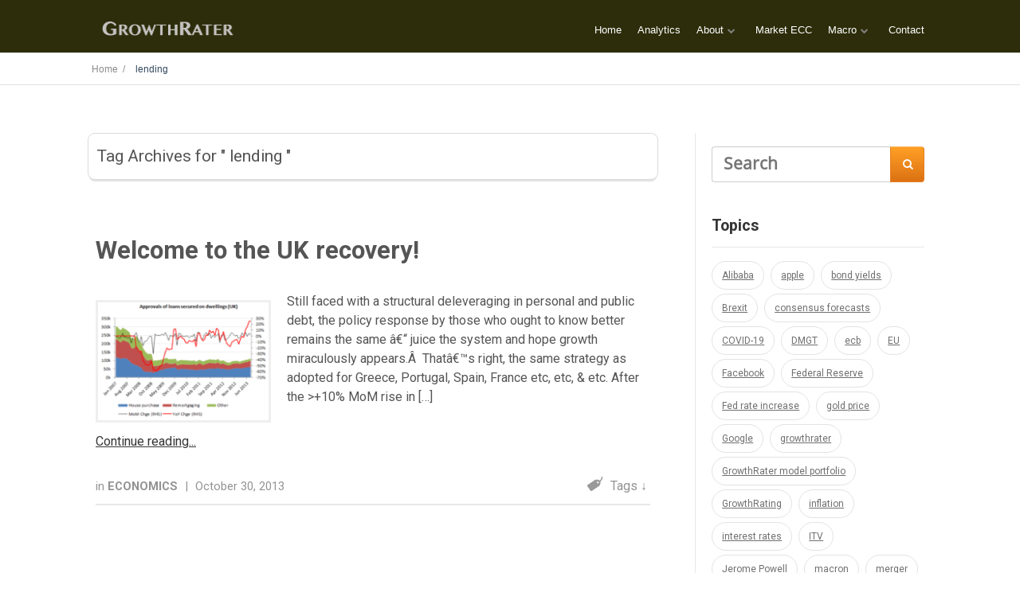

--- FILE ---
content_type: text/html; charset=UTF-8
request_url: https://growthrater.com/tag/lending/
body_size: 12313
content:
<!DOCTYPE html>
<html lang="en-GB">
<head>
		<!--[if lt IE 9]>
	<script src="https://growthrater.com/gr_web_m1/wp-content/themes/ignition/js/html5/dist/html5shiv.js"></script>
	<script src="//css3-mediaqueries-js.googlecode.com/svn/trunk/css3-mediaqueries.js"></script>
	<![endif]-->
	<!--[if IE 8]>
	<link rel="stylesheet" type="text/css" href="https://growthrater.com/gr_web_m1/wp-content/themes/ignition/css/ie8.css"/>
	<![endif]-->
	<!--[if IE 7]>
	<link rel="stylesheet" type="text/css" href="https://growthrater.com/gr_web_m1/wp-content/themes/ignition/css/ie7.css"/>
	<![endif]-->
	<meta name="viewport" content="width=device-width, initial-scale=1.0"/>
	<meta charset="UTF-8">
	
					<script type="text/javascript">
			window.flatStyles = window.flatStyles || ''

			window.lightspeedOptimizeStylesheet = function () {
				const currentStylesheet = document.querySelector( '.tcb-lightspeed-style:not([data-ls-optimized])' )

				if ( currentStylesheet ) {
					try {
						if ( currentStylesheet.sheet && currentStylesheet.sheet.cssRules ) {
							if ( window.flatStyles ) {
								if ( this.optimizing ) {
									setTimeout( window.lightspeedOptimizeStylesheet.bind( this ), 24 )
								} else {
									this.optimizing = true;

									let rulesIndex = 0;

									while ( rulesIndex < currentStylesheet.sheet.cssRules.length ) {
										const rule = currentStylesheet.sheet.cssRules[ rulesIndex ]
										/* remove rules that already exist in the page */
										if ( rule.type === CSSRule.STYLE_RULE && window.flatStyles.includes( `${rule.selectorText}{` ) ) {
											currentStylesheet.sheet.deleteRule( rulesIndex )
										} else {
											rulesIndex ++
										}
									}
									/* optimize, mark it such, move to the next file, append the styles we have until now */
									currentStylesheet.setAttribute( 'data-ls-optimized', '1' )

									window.flatStyles += currentStylesheet.innerHTML

									this.optimizing = false
								}
							} else {
								window.flatStyles = currentStylesheet.innerHTML
								currentStylesheet.setAttribute( 'data-ls-optimized', '1' )
							}
						}
					} catch ( error ) {
						console.warn( error )
					}

					if ( currentStylesheet.parentElement.tagName !== 'HEAD' ) {
						/* always make sure that those styles end up in the head */
						const stylesheetID = currentStylesheet.id;
						/**
						 * make sure that there is only one copy of the css
						 * e.g display CSS
						 */
						if ( ( ! stylesheetID || ( stylesheetID && ! document.querySelector( `head #${stylesheetID}` ) ) ) ) {
							document.head.prepend( currentStylesheet )
						} else {
							currentStylesheet.remove();
						}
					}
				}
			}

			window.lightspeedOptimizeFlat = function ( styleSheetElement ) {
				if ( document.querySelectorAll( 'link[href*="thrive_flat.css"]' ).length > 1 ) {
					/* disable this flat if we already have one */
					styleSheetElement.setAttribute( 'disabled', true )
				} else {
					/* if this is the first one, make sure he's in head */
					if ( styleSheetElement.parentElement.tagName !== 'HEAD' ) {
						document.head.append( styleSheetElement )
					}
				}
			}
		</script>
		<meta name='robots' content='index, follow, max-image-preview:large, max-snippet:-1, max-video-preview:-1' />

	<!-- This site is optimized with the Yoast SEO plugin v26.6 - https://yoast.com/wordpress/plugins/seo/ -->
	<title>lending Archives - GrowthRater</title>
	<link rel="canonical" href="https://growthrater.com/tag/lending/" />
	<meta property="og:locale" content="en_GB" />
	<meta property="og:type" content="article" />
	<meta property="og:title" content="lending Archives - GrowthRater" />
	<meta property="og:url" content="https://growthrater.com/tag/lending/" />
	<meta property="og:site_name" content="GrowthRater" />
	<meta name="twitter:card" content="summary_large_image" />
	<meta name="twitter:site" content="@GrowthRater" />
	<script type="application/ld+json" class="yoast-schema-graph">{"@context":"https://schema.org","@graph":[{"@type":"CollectionPage","@id":"https://growthrater.com/tag/lending/","url":"https://growthrater.com/tag/lending/","name":"lending Archives - GrowthRater","isPartOf":{"@id":"https://growthrater.com/#website"},"primaryImageOfPage":{"@id":"https://growthrater.com/tag/lending/#primaryimage"},"image":{"@id":"https://growthrater.com/tag/lending/#primaryimage"},"thumbnailUrl":"https://growthrater.com/gr_web_m1/wp-content/uploads/UK-property-ln-approvals.png","breadcrumb":{"@id":"https://growthrater.com/tag/lending/#breadcrumb"},"inLanguage":"en-GB"},{"@type":"ImageObject","inLanguage":"en-GB","@id":"https://growthrater.com/tag/lending/#primaryimage","url":"https://growthrater.com/gr_web_m1/wp-content/uploads/UK-property-ln-approvals.png","contentUrl":"https://growthrater.com/gr_web_m1/wp-content/uploads/UK-property-ln-approvals.png","width":480,"height":331},{"@type":"BreadcrumbList","@id":"https://growthrater.com/tag/lending/#breadcrumb","itemListElement":[{"@type":"ListItem","position":1,"name":"Home","item":"https://growthrater.com/"},{"@type":"ListItem","position":2,"name":"lending"}]},{"@type":"WebSite","@id":"https://growthrater.com/#website","url":"https://growthrater.com/","name":"GrowthRater","description":"Predictive growth orientated Investment analysis","potentialAction":[{"@type":"SearchAction","target":{"@type":"EntryPoint","urlTemplate":"https://growthrater.com/?s={search_term_string}"},"query-input":{"@type":"PropertyValueSpecification","valueRequired":true,"valueName":"search_term_string"}}],"inLanguage":"en-GB"}]}</script>
	<!-- / Yoast SEO plugin. -->


<link rel="alternate" type="application/rss+xml" title="GrowthRater &raquo; lending Tag Feed" href="https://growthrater.com/tag/lending/feed/" />
<style id='wp-img-auto-sizes-contain-inline-css' type='text/css'>
img:is([sizes=auto i],[sizes^="auto," i]){contain-intrinsic-size:3000px 1500px}
/*# sourceURL=wp-img-auto-sizes-contain-inline-css */
</style>
<style id='wp-emoji-styles-inline-css' type='text/css'>

	img.wp-smiley, img.emoji {
		display: inline !important;
		border: none !important;
		box-shadow: none !important;
		height: 1em !important;
		width: 1em !important;
		margin: 0 0.07em !important;
		vertical-align: -0.1em !important;
		background: none !important;
		padding: 0 !important;
	}
/*# sourceURL=wp-emoji-styles-inline-css */
</style>
<style id='wp-block-library-inline-css' type='text/css'>
:root{--wp-block-synced-color:#7a00df;--wp-block-synced-color--rgb:122,0,223;--wp-bound-block-color:var(--wp-block-synced-color);--wp-editor-canvas-background:#ddd;--wp-admin-theme-color:#007cba;--wp-admin-theme-color--rgb:0,124,186;--wp-admin-theme-color-darker-10:#006ba1;--wp-admin-theme-color-darker-10--rgb:0,107,160.5;--wp-admin-theme-color-darker-20:#005a87;--wp-admin-theme-color-darker-20--rgb:0,90,135;--wp-admin-border-width-focus:2px}@media (min-resolution:192dpi){:root{--wp-admin-border-width-focus:1.5px}}.wp-element-button{cursor:pointer}:root .has-very-light-gray-background-color{background-color:#eee}:root .has-very-dark-gray-background-color{background-color:#313131}:root .has-very-light-gray-color{color:#eee}:root .has-very-dark-gray-color{color:#313131}:root .has-vivid-green-cyan-to-vivid-cyan-blue-gradient-background{background:linear-gradient(135deg,#00d084,#0693e3)}:root .has-purple-crush-gradient-background{background:linear-gradient(135deg,#34e2e4,#4721fb 50%,#ab1dfe)}:root .has-hazy-dawn-gradient-background{background:linear-gradient(135deg,#faaca8,#dad0ec)}:root .has-subdued-olive-gradient-background{background:linear-gradient(135deg,#fafae1,#67a671)}:root .has-atomic-cream-gradient-background{background:linear-gradient(135deg,#fdd79a,#004a59)}:root .has-nightshade-gradient-background{background:linear-gradient(135deg,#330968,#31cdcf)}:root .has-midnight-gradient-background{background:linear-gradient(135deg,#020381,#2874fc)}:root{--wp--preset--font-size--normal:16px;--wp--preset--font-size--huge:42px}.has-regular-font-size{font-size:1em}.has-larger-font-size{font-size:2.625em}.has-normal-font-size{font-size:var(--wp--preset--font-size--normal)}.has-huge-font-size{font-size:var(--wp--preset--font-size--huge)}.has-text-align-center{text-align:center}.has-text-align-left{text-align:left}.has-text-align-right{text-align:right}.has-fit-text{white-space:nowrap!important}#end-resizable-editor-section{display:none}.aligncenter{clear:both}.items-justified-left{justify-content:flex-start}.items-justified-center{justify-content:center}.items-justified-right{justify-content:flex-end}.items-justified-space-between{justify-content:space-between}.screen-reader-text{border:0;clip-path:inset(50%);height:1px;margin:-1px;overflow:hidden;padding:0;position:absolute;width:1px;word-wrap:normal!important}.screen-reader-text:focus{background-color:#ddd;clip-path:none;color:#444;display:block;font-size:1em;height:auto;left:5px;line-height:normal;padding:15px 23px 14px;text-decoration:none;top:5px;width:auto;z-index:100000}html :where(.has-border-color){border-style:solid}html :where([style*=border-top-color]){border-top-style:solid}html :where([style*=border-right-color]){border-right-style:solid}html :where([style*=border-bottom-color]){border-bottom-style:solid}html :where([style*=border-left-color]){border-left-style:solid}html :where([style*=border-width]){border-style:solid}html :where([style*=border-top-width]){border-top-style:solid}html :where([style*=border-right-width]){border-right-style:solid}html :where([style*=border-bottom-width]){border-bottom-style:solid}html :where([style*=border-left-width]){border-left-style:solid}html :where(img[class*=wp-image-]){height:auto;max-width:100%}:where(figure){margin:0 0 1em}html :where(.is-position-sticky){--wp-admin--admin-bar--position-offset:var(--wp-admin--admin-bar--height,0px)}@media screen and (max-width:600px){html :where(.is-position-sticky){--wp-admin--admin-bar--position-offset:0px}}

/*# sourceURL=wp-block-library-inline-css */
</style><style id='global-styles-inline-css' type='text/css'>
:root{--wp--preset--aspect-ratio--square: 1;--wp--preset--aspect-ratio--4-3: 4/3;--wp--preset--aspect-ratio--3-4: 3/4;--wp--preset--aspect-ratio--3-2: 3/2;--wp--preset--aspect-ratio--2-3: 2/3;--wp--preset--aspect-ratio--16-9: 16/9;--wp--preset--aspect-ratio--9-16: 9/16;--wp--preset--color--black: #000000;--wp--preset--color--cyan-bluish-gray: #abb8c3;--wp--preset--color--white: #ffffff;--wp--preset--color--pale-pink: #f78da7;--wp--preset--color--vivid-red: #cf2e2e;--wp--preset--color--luminous-vivid-orange: #ff6900;--wp--preset--color--luminous-vivid-amber: #fcb900;--wp--preset--color--light-green-cyan: #7bdcb5;--wp--preset--color--vivid-green-cyan: #00d084;--wp--preset--color--pale-cyan-blue: #8ed1fc;--wp--preset--color--vivid-cyan-blue: #0693e3;--wp--preset--color--vivid-purple: #9b51e0;--wp--preset--gradient--vivid-cyan-blue-to-vivid-purple: linear-gradient(135deg,rgb(6,147,227) 0%,rgb(155,81,224) 100%);--wp--preset--gradient--light-green-cyan-to-vivid-green-cyan: linear-gradient(135deg,rgb(122,220,180) 0%,rgb(0,208,130) 100%);--wp--preset--gradient--luminous-vivid-amber-to-luminous-vivid-orange: linear-gradient(135deg,rgb(252,185,0) 0%,rgb(255,105,0) 100%);--wp--preset--gradient--luminous-vivid-orange-to-vivid-red: linear-gradient(135deg,rgb(255,105,0) 0%,rgb(207,46,46) 100%);--wp--preset--gradient--very-light-gray-to-cyan-bluish-gray: linear-gradient(135deg,rgb(238,238,238) 0%,rgb(169,184,195) 100%);--wp--preset--gradient--cool-to-warm-spectrum: linear-gradient(135deg,rgb(74,234,220) 0%,rgb(151,120,209) 20%,rgb(207,42,186) 40%,rgb(238,44,130) 60%,rgb(251,105,98) 80%,rgb(254,248,76) 100%);--wp--preset--gradient--blush-light-purple: linear-gradient(135deg,rgb(255,206,236) 0%,rgb(152,150,240) 100%);--wp--preset--gradient--blush-bordeaux: linear-gradient(135deg,rgb(254,205,165) 0%,rgb(254,45,45) 50%,rgb(107,0,62) 100%);--wp--preset--gradient--luminous-dusk: linear-gradient(135deg,rgb(255,203,112) 0%,rgb(199,81,192) 50%,rgb(65,88,208) 100%);--wp--preset--gradient--pale-ocean: linear-gradient(135deg,rgb(255,245,203) 0%,rgb(182,227,212) 50%,rgb(51,167,181) 100%);--wp--preset--gradient--electric-grass: linear-gradient(135deg,rgb(202,248,128) 0%,rgb(113,206,126) 100%);--wp--preset--gradient--midnight: linear-gradient(135deg,rgb(2,3,129) 0%,rgb(40,116,252) 100%);--wp--preset--font-size--small: 13px;--wp--preset--font-size--medium: 20px;--wp--preset--font-size--large: 36px;--wp--preset--font-size--x-large: 42px;--wp--preset--spacing--20: 0.44rem;--wp--preset--spacing--30: 0.67rem;--wp--preset--spacing--40: 1rem;--wp--preset--spacing--50: 1.5rem;--wp--preset--spacing--60: 2.25rem;--wp--preset--spacing--70: 3.38rem;--wp--preset--spacing--80: 5.06rem;--wp--preset--shadow--natural: 6px 6px 9px rgba(0, 0, 0, 0.2);--wp--preset--shadow--deep: 12px 12px 50px rgba(0, 0, 0, 0.4);--wp--preset--shadow--sharp: 6px 6px 0px rgba(0, 0, 0, 0.2);--wp--preset--shadow--outlined: 6px 6px 0px -3px rgb(255, 255, 255), 6px 6px rgb(0, 0, 0);--wp--preset--shadow--crisp: 6px 6px 0px rgb(0, 0, 0);}:where(.is-layout-flex){gap: 0.5em;}:where(.is-layout-grid){gap: 0.5em;}body .is-layout-flex{display: flex;}.is-layout-flex{flex-wrap: wrap;align-items: center;}.is-layout-flex > :is(*, div){margin: 0;}body .is-layout-grid{display: grid;}.is-layout-grid > :is(*, div){margin: 0;}:where(.wp-block-columns.is-layout-flex){gap: 2em;}:where(.wp-block-columns.is-layout-grid){gap: 2em;}:where(.wp-block-post-template.is-layout-flex){gap: 1.25em;}:where(.wp-block-post-template.is-layout-grid){gap: 1.25em;}.has-black-color{color: var(--wp--preset--color--black) !important;}.has-cyan-bluish-gray-color{color: var(--wp--preset--color--cyan-bluish-gray) !important;}.has-white-color{color: var(--wp--preset--color--white) !important;}.has-pale-pink-color{color: var(--wp--preset--color--pale-pink) !important;}.has-vivid-red-color{color: var(--wp--preset--color--vivid-red) !important;}.has-luminous-vivid-orange-color{color: var(--wp--preset--color--luminous-vivid-orange) !important;}.has-luminous-vivid-amber-color{color: var(--wp--preset--color--luminous-vivid-amber) !important;}.has-light-green-cyan-color{color: var(--wp--preset--color--light-green-cyan) !important;}.has-vivid-green-cyan-color{color: var(--wp--preset--color--vivid-green-cyan) !important;}.has-pale-cyan-blue-color{color: var(--wp--preset--color--pale-cyan-blue) !important;}.has-vivid-cyan-blue-color{color: var(--wp--preset--color--vivid-cyan-blue) !important;}.has-vivid-purple-color{color: var(--wp--preset--color--vivid-purple) !important;}.has-black-background-color{background-color: var(--wp--preset--color--black) !important;}.has-cyan-bluish-gray-background-color{background-color: var(--wp--preset--color--cyan-bluish-gray) !important;}.has-white-background-color{background-color: var(--wp--preset--color--white) !important;}.has-pale-pink-background-color{background-color: var(--wp--preset--color--pale-pink) !important;}.has-vivid-red-background-color{background-color: var(--wp--preset--color--vivid-red) !important;}.has-luminous-vivid-orange-background-color{background-color: var(--wp--preset--color--luminous-vivid-orange) !important;}.has-luminous-vivid-amber-background-color{background-color: var(--wp--preset--color--luminous-vivid-amber) !important;}.has-light-green-cyan-background-color{background-color: var(--wp--preset--color--light-green-cyan) !important;}.has-vivid-green-cyan-background-color{background-color: var(--wp--preset--color--vivid-green-cyan) !important;}.has-pale-cyan-blue-background-color{background-color: var(--wp--preset--color--pale-cyan-blue) !important;}.has-vivid-cyan-blue-background-color{background-color: var(--wp--preset--color--vivid-cyan-blue) !important;}.has-vivid-purple-background-color{background-color: var(--wp--preset--color--vivid-purple) !important;}.has-black-border-color{border-color: var(--wp--preset--color--black) !important;}.has-cyan-bluish-gray-border-color{border-color: var(--wp--preset--color--cyan-bluish-gray) !important;}.has-white-border-color{border-color: var(--wp--preset--color--white) !important;}.has-pale-pink-border-color{border-color: var(--wp--preset--color--pale-pink) !important;}.has-vivid-red-border-color{border-color: var(--wp--preset--color--vivid-red) !important;}.has-luminous-vivid-orange-border-color{border-color: var(--wp--preset--color--luminous-vivid-orange) !important;}.has-luminous-vivid-amber-border-color{border-color: var(--wp--preset--color--luminous-vivid-amber) !important;}.has-light-green-cyan-border-color{border-color: var(--wp--preset--color--light-green-cyan) !important;}.has-vivid-green-cyan-border-color{border-color: var(--wp--preset--color--vivid-green-cyan) !important;}.has-pale-cyan-blue-border-color{border-color: var(--wp--preset--color--pale-cyan-blue) !important;}.has-vivid-cyan-blue-border-color{border-color: var(--wp--preset--color--vivid-cyan-blue) !important;}.has-vivid-purple-border-color{border-color: var(--wp--preset--color--vivid-purple) !important;}.has-vivid-cyan-blue-to-vivid-purple-gradient-background{background: var(--wp--preset--gradient--vivid-cyan-blue-to-vivid-purple) !important;}.has-light-green-cyan-to-vivid-green-cyan-gradient-background{background: var(--wp--preset--gradient--light-green-cyan-to-vivid-green-cyan) !important;}.has-luminous-vivid-amber-to-luminous-vivid-orange-gradient-background{background: var(--wp--preset--gradient--luminous-vivid-amber-to-luminous-vivid-orange) !important;}.has-luminous-vivid-orange-to-vivid-red-gradient-background{background: var(--wp--preset--gradient--luminous-vivid-orange-to-vivid-red) !important;}.has-very-light-gray-to-cyan-bluish-gray-gradient-background{background: var(--wp--preset--gradient--very-light-gray-to-cyan-bluish-gray) !important;}.has-cool-to-warm-spectrum-gradient-background{background: var(--wp--preset--gradient--cool-to-warm-spectrum) !important;}.has-blush-light-purple-gradient-background{background: var(--wp--preset--gradient--blush-light-purple) !important;}.has-blush-bordeaux-gradient-background{background: var(--wp--preset--gradient--blush-bordeaux) !important;}.has-luminous-dusk-gradient-background{background: var(--wp--preset--gradient--luminous-dusk) !important;}.has-pale-ocean-gradient-background{background: var(--wp--preset--gradient--pale-ocean) !important;}.has-electric-grass-gradient-background{background: var(--wp--preset--gradient--electric-grass) !important;}.has-midnight-gradient-background{background: var(--wp--preset--gradient--midnight) !important;}.has-small-font-size{font-size: var(--wp--preset--font-size--small) !important;}.has-medium-font-size{font-size: var(--wp--preset--font-size--medium) !important;}.has-large-font-size{font-size: var(--wp--preset--font-size--large) !important;}.has-x-large-font-size{font-size: var(--wp--preset--font-size--x-large) !important;}
/*# sourceURL=global-styles-inline-css */
</style>

<style id='classic-theme-styles-inline-css' type='text/css'>
/*! This file is auto-generated */
.wp-block-button__link{color:#fff;background-color:#32373c;border-radius:9999px;box-shadow:none;text-decoration:none;padding:calc(.667em + 2px) calc(1.333em + 2px);font-size:1.125em}.wp-block-file__button{background:#32373c;color:#fff;text-decoration:none}
/*# sourceURL=/wp-includes/css/classic-themes.min.css */
</style>
<link rel='stylesheet' id='ignition-style-css' href='https://growthrater.com/gr_web_m1/wp-content/themes/ignition/style.css?ver=6.9' type='text/css' media='all' />
<link rel='stylesheet' id='thrive-reset-css' href='https://growthrater.com/gr_web_m1/wp-content/themes/ignition/css/reset.css' type='text/css' media='all' />
<link rel='stylesheet' id='thrive-main-style-css' href='https://growthrater.com/gr_web_m1/wp-content/themes/ignition/css/main_dark.css?ver=2014123' type='text/css' media='all' />
<script type="text/javascript" src="https://growthrater.com/gr_web_m1/wp-includes/js/jquery/jquery.min.js" id="jquery-core-js"></script>
<script type="text/javascript" src="https://growthrater.com/gr_web_m1/wp-includes/js/jquery/jquery-migrate.min.js" id="jquery-migrate-js"></script>
<link rel="https://api.w.org/" href="https://growthrater.com/wp-json/" /><link rel="alternate" title="JSON" type="application/json" href="https://growthrater.com/wp-json/wp/v2/tags/54" /><link rel="EditURI" type="application/rsd+xml" title="RSD" href="https://growthrater.com/gr_web_m1/xmlrpc.php?rsd" />
<meta name="generator" content="WordPress 6.9" />
<style type="text/css" id="tve_global_variables">:root{--tcb-color-0:rgb(69, 85, 180);--tcb-color-0-h:231;--tcb-color-0-s:44%;--tcb-color-0-l:48%;--tcb-color-0-a:1;--tcb-background-author-image:url(https://secure.gravatar.com/avatar/1c5c768899b68bd329348172658d749405795f8d26b581b24bf9b66f89042024?s=256&d=mm&r=g);--tcb-background-user-image:url();--tcb-background-featured-image-thumbnail:url(https://growthrater.com/gr_web_m1/wp-content/uploads/UK-property-ln-approvals.png);}</style><link href='//fonts.googleapis.com/css?family=Roboto:500,500italic,700' rel='stylesheet' type='text/css'><link href='//fonts.googleapis.com/css?family=Roboto:400,400italic,500italic,500' rel='stylesheet' type='text/css'>		<style type="text/css">body { background:#; }.cnt article h1.entry-title a { color:#555555; }.cnt article h2.entry-title a { color:#555555; }.bSe h1 { color:#555555; }.bSe h2 { color:#555555; }.bSe h3 { color:#555555; }.bSe h4 { color:#555555; }.bSe h5 { color:#555555; }.bSe h6 { color:#555555; }.cnt article p { color:#555555; }.cnt .bSe article { color:#555555; }.cnt article h1 a, .tve-woocommerce .bSe .awr .entry-title, .tve-woocommerce .bSe .awr .page-title{font-family:Roboto,sans-serif;}.bSe h1{font-family:Roboto,sans-serif;}.bSe h2,.tve-woocommerce .bSe h2{font-family:Roboto,sans-serif;}.bSe h3,.tve-woocommerce .bSe h3{font-family:Roboto,sans-serif;}.bSe h4{font-family:Roboto,sans-serif;}.bSe h5{font-family:Roboto,sans-serif;}.bSe h6{font-family:Roboto,sans-serif;}.cnt article h1 { font-weight:Normal; }.bSe h1 { font-weight:Normal; }.bSe h1 a { font-weight:Normal; }.bSe h2 { font-weight:Normal; }.bSe h3 { font-weight:Normal; }.bSe h4 { font-weight:Normal; }.bSe h5 { font-weight:Normal; }.bSe h5 { font-weight:Normal; }.cnt, .bp-t, .tve-woocommerce .product p, .tve-woocommerce .products p{font-family:Roboto,sans-serif;font-weight:400;}article strong {font-weight: bold;}.bSe h1, .bSe .entry-title { font-size:31px; }.cnt { font-size:16px; }.out { font-size:16px; }.thrivecb { font-size:16px; }.aut p { font-size:16px; }.cnt p { line-height:1.5em; }.lhgh { line-height:1.5em; }.dhgh { line-height:1.5em; }.dhgh { font-size:16px; }.lhgh { font-size:16px; }.thrivecb { line-height:1.5em; }.cnt .cmt, .cnt .acm { background-color:#34495e; }.trg { border-color:#34495e transparent transparent; }.str { border-color: transparent #34495e transparent transparent; }.brd ul li { color:#34495e; }.bSe a { color:#34495e; }.bSe .faq h4{font-family:Roboto,sans-serif;font-weight:400;}article strong {font-weight: bold;}header ul.menu > li > a { color:#ffffff; }header .phone .apnr, header .phone .apnr:before, header .phone .fphr { color:#ffffff; }header ul.menu > li > a:hover { color:#81d742; }header .phone:hover .apnr, header .phone:hover .apnr:before, header .phone:hover .fphr { color:#81d742; }header nav > ul > li.current_page_item > a:hover { color:#81d742; }header nav > ul > li.current_menu_item > a:hover { color:#81d742; }header nav > ul > li.current_menu_item > a:hover { color:#81d742; }header nav > ul > li > a:active { color:#81d742; }header #logo > a > img { max-width:200px; }header ul.menu > li.h-cta > a { color:#FFFFFF!important; }header ul.menu > li.h-cta >a  { background:#5b5b5b; }header ul.menu > li.h-cta > a { border-color:#5b5b5b; }header ul.menu > li.h-cta > a:hover { color:#FFFFFF!important; }header ul.menu > li.h-cta > a:hover { background:#7c7c7c; }.product.woocommerce.add_to_cart_inline a.button.product_type_simple.ajax_add_to_cart { background-color:#FFFFFF; }.product.woocommerce.add_to_cart_inline a.button.product_type_simple.ajax_add_to_cart { border-color:#34495e; }.product.woocommerce.add_to_cart_inline a.button.product_type_simple.ajax_add_to_cart { color:#34495e; }.product.woocommerce.add_to_cart_inline a.button.product_type_simple.ajax_add_to_cart:hover { background-color:#34495e; }.woocommerce p.return-to-shop a.button.wc-backward { border-color:#34495e; }.woocommerce p.return-to-shop a.button.wc-backward { color:#34495e; }.woocommerce p.return-to-shop a.button.wc-backward:hover { background:#34495e; }.woocommerce p.return-to-shop a.button.wc-backward:hover { color:#FFFFFF; }</style>
		                    <!-- Matomo -->
<script type="text/javascript">
  var _paq = window._paq || [];
  /* tracker methods like "setCustomDimension" should be called before "trackPageView" */
  _paq.push(["setDocumentTitle", document.domain + "/" + document.title]);
  _paq.push(["setCookieDomain", "*.growthrater.com"]);
  _paq.push(["setDomains", ["*.growthrater.com","*.growthrater.com","*.www.growthrater.com"]]);
  _paq.push(['trackPageView']);
  _paq.push(['enableLinkTracking']);
  (function() {
    var u="//app.growthrater.com/piwik/";
    _paq.push(['setTrackerUrl', u+'matomo.php']);
    _paq.push(['setSiteId', '6']);
    var d=document, g=d.createElement('script'), s=d.getElementsByTagName('script')[0];
    g.type='text/javascript'; g.async=true; g.defer=true; g.src=u+'matomo.js'; s.parentNode.insertBefore(g,s);
  })();
</script>
<noscript><p><img src="//app.growthrater.com/piwik/matomo.php?idsite=6&rec=1" style="border:0;" alt="" /></p></noscript>
<!-- End Matomo Code -->                <style type="text/css" id="thrive-default-styles"></style>			</head>
<body class="archive tag tag-lending tag-54 wp-theme-ignition">

<div class="flex-cnt">
	<div id="floating_menu"  data-float='float-scroll'>
				<header class="hbc" style="background-image:none; background-color:#2d2d0b">
						<div class="wrp side_logo clearfix has_phone" id="head_wrp">
				<div class="h-i">
																	<div id="logo"
							     class="left">
								<a class="lg" href="https://growthrater.com/">
									<img src="http://growthrater.com/gr_web_m1/wp-content/uploads/growthrater_logo-plain-light-1.png"
									     alt="GrowthRater"/>
								</a>
							</div>
																						<div class="hmn">
							<div class="awe rmn right">&#xf0c9;</div>
							<div class="clear"></div>
						</div>
						<div class="mhl" id="nav_right">
																													<!-- Cart Dropdown -->
								<nav class="right"><ul id="menu-main" class="menu"><li  id="menu-item-5691" class="menu-item menu-item-type-custom menu-item-object-custom menu-item-home"><a  href="https://growthrater.com/">Home</a></li>
<li  id="menu-item-4401" class="menu-item menu-item-type-custom menu-item-object-custom"><a  target="_blank" href="https://a.growthrater.com">Analytics</a></li>
<li  id="menu-item-7192" class="menu-item menu-item-type-post_type menu-item-object-page menu-item-has-children"><a  href="https://growthrater.com/about/">About</a><ul class="sub-menu">	<li  id="menu-item-7276" class="menu-item menu-item-type-post_type menu-item-object-page"><a  href="https://growthrater.com/methodology/" class=" colch ">Methodology</a></li>
	<li  id="menu-item-7088" class="menu-item menu-item-type-post_type menu-item-object-page"><a  href="https://growthrater.com/volatility/" class=" colch ">Volatility</a></li>
	<li  id="menu-item-6818" class="menu-item menu-item-type-post_type menu-item-object-page"><a  href="https://growthrater.com/home-page/" class=" colch ">Coverage</a></li>
	<li  id="menu-item-15971" class="menu-item menu-item-type-post_type menu-item-object-page"><a  href="https://growthrater.com/relative-value-and-volatility/" class=" colch ">Relative Value and Volatility</a></li>
</ul></li>
<li  id="menu-item-7242" class="menu-item menu-item-type-post_type menu-item-object-page"><a  href="https://growthrater.com/market-ecc/">Market ECC</a></li>
<li  id="menu-item-7389" class="menu-item menu-item-type-post_type menu-item-object-page menu-item-has-children"><a  href="https://growthrater.com/macro/">Macro</a><ul class="sub-menu">	<li  id="menu-item-7411" class="menu-item menu-item-type-post_type menu-item-object-page"><a  href="https://growthrater.com/the-marginal-buyer/" class=" colch ">The Marginal Buyer</a></li>
	<li  id="menu-item-7248" class="menu-item menu-item-type-post_type menu-item-object-page"><a  href="https://growthrater.com/bonds/" class=" colch ">Bonds</a></li>
	<li  id="menu-item-7444" class="menu-item menu-item-type-post_type menu-item-object-page"><a  href="https://growthrater.com/market-growth/" class=" colch ">Market Growth</a></li>
	<li  id="menu-item-7663" class="menu-item menu-item-type-post_type menu-item-object-page"><a  href="https://growthrater.com/grasping-straws-the-per/" class=" colch ">Grasping straws – the PER</a></li>
</ul></li>
<li  id="menu-item-7349" class="menu-item menu-item-type-post_type menu-item-object-page"><a  href="https://growthrater.com/contact/">Contact</a></li>
</ul></nav>														<div class="clear"></div>
						</div>
												<div class="clear"></div>
														</div>
			</div>
		</header>
			</div>
	
				<section class="brd">
		<div class="wrp bwr">
							<ul>
					<li class="home" itemprop="itemListElement" itemtype="https://schema.org/ListItem" itemscope><a href="https://growthrater.com" itemprop="item"><span itemprop="name">Home &nbsp;/&nbsp; </span></a><meta content="1" itemprop="position"></meta></li><li itemprop="itemListElement" itemtype="https://schema.org/ListItem" itemscope><span itemprop="name">lending</span><meta content="2" itemprop="position"></meta></li>				</ul>
			
		</div>
	</section>
			<div class="bspr"></div>
<div class="wrp cnt">
		<div class="bSeCont">
		<section class="bSe left">
			<article>
				<div class="scn awr aut">
					<h5> Tag Archives for " lending " </h5>
					<h6>
											</h6>
				</div>
			</article>
			<div class="bspr"></div>
																	
<article >
	<div class="awr">

		<h2 class="entry-title"><a href="https://growthrater.com/welcome-to-the-uk-recovery/">Welcome to the UK recovery!</a></h2>

					<a class="psb" href="https://growthrater.com/welcome-to-the-uk-recovery/">
				<img src="https://growthrater.com/gr_web_m1/wp-content/uploads/UK-property-ln-approvals-220x152.png" alt=""
				     title="UK property ln approvals"
				     class="alignleft afim"/>
			</a>
		

					<p>
				<p>Still faced with a structural deleveraging in personal and public debt, the policy response by those who ought to know better remains the same â€“ juice the system and hope growth miraculously appears.Â  Thatâ€™s right, the same strategy as adopted for Greece, Portugal, Spain, France etc, etc, &amp; etc. After the &gt;+10% MoM rise in [&hellip;]</p>
			</p>
										<a href='https://growthrater.com/welcome-to-the-uk-recovery/' class='rmt'>Continue reading</a>
					
		<div class="clear"></div>

					<footer>
				<ul class="meta left">
					<li>
																											in																<span>
                                        <a href="https://growthrater.com/category/economics/">
	                                        Economics                                        </a>
									                                    </span>
																				
											</li>
																		<li class="sep">|</li>
												<li>
															October 30, 2013													</li>
														</ul>
															<div class="tgs right">
							<span class="icn icn-1"></span>

							<div class="showTags">
								<span>Tags&nbsp;&darr;&nbsp;</span>

								<p class="tagsList" style="display: none">
																			<a href="https://growthrater.com/tag/bank-of-england/">Bank of England</a>
																			<a href="https://growthrater.com/tag/lending/">lending</a>
																			<a href="https://growthrater.com/tag/property/">property</a>
																			<a href="https://growthrater.com/tag/recovery/">Recovery</a>
																			<a href="https://growthrater.com/tag/uk-credit-binge/">UK credit binge</a>
																	</p>
							</div>
							<div class="clear"></div>
						</div>
													<div class="clear"></div>
			</footer>
					</div>
</article>
<div class="spr"></div>																	</section>
	</div>
			
	<div class="sAsCont">
		<aside class="sAs right">
							<section id="search-5"><div class="scn"><form action="https://growthrater.com/" method="get" class="srh">
	<div>
		<input type="text" placeholder="Search" class="search-field" name="s"/>
		<button type="submit" class="search-button sBn"></button>
		<div class="clear"></div>
	</div>
</form>
</div></section><section id="tag_cloud-4"><div class="scn"><p class="ttl">Topics</p><div class="tagcloud"><a href="https://growthrater.com/tag/alibaba/" class="tag-cloud-link tag-link-91 tag-link-position-1" style="font-size: 8pt;" aria-label="Alibaba (6 items)">Alibaba</a>
<a href="https://growthrater.com/tag/apple/" class="tag-cloud-link tag-link-242 tag-link-position-2" style="font-size: 8pt;" aria-label="apple (6 items)">apple</a>
<a href="https://growthrater.com/tag/bond-yields/" class="tag-cloud-link tag-link-477 tag-link-position-3" style="font-size: 8pt;" aria-label="bond yields (6 items)">bond yields</a>
<a href="https://growthrater.com/tag/brexit/" class="tag-cloud-link tag-link-400 tag-link-position-4" style="font-size: 17.916666666667pt;" aria-label="Brexit (22 items)">Brexit</a>
<a href="https://growthrater.com/tag/consensus-forecasts/" class="tag-cloud-link tag-link-308 tag-link-position-5" style="font-size: 8pt;" aria-label="consensus forecasts (6 items)">consensus forecasts</a>
<a href="https://growthrater.com/tag/covid-19/" class="tag-cloud-link tag-link-1142 tag-link-position-6" style="font-size: 11.694444444444pt;" aria-label="COVID-19 (10 items)">COVID-19</a>
<a href="https://growthrater.com/tag/dmgt/" class="tag-cloud-link tag-link-21 tag-link-position-7" style="font-size: 8.9722222222222pt;" aria-label="DMGT (7 items)">DMGT</a>
<a href="https://growthrater.com/tag/ecb/" class="tag-cloud-link tag-link-113 tag-link-position-8" style="font-size: 18.694444444444pt;" aria-label="ecb (24 items)">ecb</a>
<a href="https://growthrater.com/tag/eu/" class="tag-cloud-link tag-link-167 tag-link-position-9" style="font-size: 10.916666666667pt;" aria-label="EU (9 items)">EU</a>
<a href="https://growthrater.com/tag/facebook/" class="tag-cloud-link tag-link-68 tag-link-position-10" style="font-size: 9.9444444444444pt;" aria-label="Facebook (8 items)">Facebook</a>
<a href="https://growthrater.com/tag/federal-reserve/" class="tag-cloud-link tag-link-265 tag-link-position-11" style="font-size: 20.833333333333pt;" aria-label="Federal Reserve (31 items)">Federal Reserve</a>
<a href="https://growthrater.com/tag/fed-rate-increase/" class="tag-cloud-link tag-link-271 tag-link-position-12" style="font-size: 8pt;" aria-label="Fed rate increase (6 items)">Fed rate increase</a>
<a href="https://growthrater.com/tag/gold-price/" class="tag-cloud-link tag-link-565 tag-link-position-13" style="font-size: 10.916666666667pt;" aria-label="gold price (9 items)">gold price</a>
<a href="https://growthrater.com/tag/google/" class="tag-cloud-link tag-link-183 tag-link-position-14" style="font-size: 8pt;" aria-label="Google (6 items)">Google</a>
<a href="https://growthrater.com/tag/growthrater/" class="tag-cloud-link tag-link-182 tag-link-position-15" style="font-size: 22pt;" aria-label="growthrater (36 items)">growthrater</a>
<a href="https://growthrater.com/tag/growthrater-model-portfolio/" class="tag-cloud-link tag-link-323 tag-link-position-16" style="font-size: 9.9444444444444pt;" aria-label="GrowthRater model portfolio (8 items)">GrowthRater model portfolio</a>
<a href="https://growthrater.com/tag/growthrating/" class="tag-cloud-link tag-link-354 tag-link-position-17" style="font-size: 8.9722222222222pt;" aria-label="GrowthRating (7 items)">GrowthRating</a>
<a href="https://growthrater.com/tag/inflation/" class="tag-cloud-link tag-link-239 tag-link-position-18" style="font-size: 10.916666666667pt;" aria-label="inflation (9 items)">inflation</a>
<a href="https://growthrater.com/tag/interest-rates/" class="tag-cloud-link tag-link-212 tag-link-position-19" style="font-size: 20.444444444444pt;" aria-label="interest rates (30 items)">interest rates</a>
<a href="https://growthrater.com/tag/itv/" class="tag-cloud-link tag-link-27 tag-link-position-20" style="font-size: 10.916666666667pt;" aria-label="ITV (9 items)">ITV</a>
<a href="https://growthrater.com/tag/jerome-powell/" class="tag-cloud-link tag-link-1255 tag-link-position-21" style="font-size: 8.9722222222222pt;" aria-label="Jerome Powell (7 items)">Jerome Powell</a>
<a href="https://growthrater.com/tag/macron/" class="tag-cloud-link tag-link-676 tag-link-position-22" style="font-size: 8.9722222222222pt;" aria-label="macron (7 items)">macron</a>
<a href="https://growthrater.com/tag/merger/" class="tag-cloud-link tag-link-39 tag-link-position-23" style="font-size: 10.916666666667pt;" aria-label="merger (9 items)">merger</a>
<a href="https://growthrater.com/tag/mmt/" class="tag-cloud-link tag-link-1123 tag-link-position-24" style="font-size: 9.9444444444444pt;" aria-label="MMT (8 items)">MMT</a>
<a href="https://growthrater.com/tag/non-farm-payrolls/" class="tag-cloud-link tag-link-272 tag-link-position-25" style="font-size: 14.416666666667pt;" aria-label="Non-farm payrolls (14 items)">Non-farm payrolls</a>
<a href="https://growthrater.com/tag/oil-prices/" class="tag-cloud-link tag-link-134 tag-link-position-26" style="font-size: 8.9722222222222pt;" aria-label="oil prices (7 items)">oil prices</a>
<a href="https://growthrater.com/tag/omnicom/" class="tag-cloud-link tag-link-38 tag-link-position-27" style="font-size: 9.9444444444444pt;" aria-label="Omnicom (8 items)">Omnicom</a>
<a href="https://growthrater.com/tag/organic-revenue-growth/" class="tag-cloud-link tag-link-47 tag-link-position-28" style="font-size: 13.833333333333pt;" aria-label="organic revenue growth (13 items)">organic revenue growth</a>
<a href="https://growthrater.com/tag/pearson/" class="tag-cloud-link tag-link-63 tag-link-position-29" style="font-size: 12.472222222222pt;" aria-label="Pearson (11 items)">Pearson</a>
<a href="https://growthrater.com/tag/publicis/" class="tag-cloud-link tag-link-22 tag-link-position-30" style="font-size: 11.694444444444pt;" aria-label="Publicis (10 items)">Publicis</a>
<a href="https://growthrater.com/tag/qe/" class="tag-cloud-link tag-link-31 tag-link-position-31" style="font-size: 14.416666666667pt;" aria-label="QE (14 items)">QE</a>
<a href="https://growthrater.com/tag/recession/" class="tag-cloud-link tag-link-213 tag-link-position-32" style="font-size: 9.9444444444444pt;" aria-label="recession (8 items)">recession</a>
<a href="https://growthrater.com/tag/ryanair/" class="tag-cloud-link tag-link-102 tag-link-position-33" style="font-size: 9.9444444444444pt;" aria-label="Ryanair (8 items)">Ryanair</a>
<a href="https://growthrater.com/tag/seasonal-adjustments/" class="tag-cloud-link tag-link-439 tag-link-position-34" style="font-size: 11.694444444444pt;" aria-label="seasonal adjustments (10 items)">seasonal adjustments</a>
<a href="https://growthrater.com/tag/sky/" class="tag-cloud-link tag-link-337 tag-link-position-35" style="font-size: 8pt;" aria-label="Sky (6 items)">Sky</a>
<a href="https://growthrater.com/tag/theresa-may/" class="tag-cloud-link tag-link-419 tag-link-position-36" style="font-size: 8.9722222222222pt;" aria-label="Theresa May (7 items)">Theresa May</a>
<a href="https://growthrater.com/tag/trump/" class="tag-cloud-link tag-link-523 tag-link-position-37" style="font-size: 17.916666666667pt;" aria-label="Trump (22 items)">Trump</a>
<a href="https://growthrater.com/tag/us-employment-data/" class="tag-cloud-link tag-link-465 tag-link-position-38" style="font-size: 8pt;" aria-label="US employment data (6 items)">US employment data</a>
<a href="https://growthrater.com/tag/us-federal-reserve/" class="tag-cloud-link tag-link-473 tag-link-position-39" style="font-size: 18.305555555556pt;" aria-label="US federal reserve (23 items)">US federal reserve</a>
<a href="https://growthrater.com/tag/us-federal-reserve-assets/" class="tag-cloud-link tag-link-1168 tag-link-position-40" style="font-size: 8.9722222222222pt;" aria-label="US Federal Reserve Assets (7 items)">US Federal Reserve Assets</a>
<a href="https://growthrater.com/tag/us-interest-rates/" class="tag-cloud-link tag-link-374 tag-link-position-41" style="font-size: 8.9722222222222pt;" aria-label="US interest rates (7 items)">US interest rates</a>
<a href="https://growthrater.com/tag/us-non-farm-payrolls/" class="tag-cloud-link tag-link-26 tag-link-position-42" style="font-size: 19.861111111111pt;" aria-label="US Non farm payrolls (28 items)">US Non farm payrolls</a>
<a href="https://growthrater.com/tag/valuation/" class="tag-cloud-link tag-link-41 tag-link-position-43" style="font-size: 14.416666666667pt;" aria-label="valuation (14 items)">valuation</a>
<a href="https://growthrater.com/tag/wpp/" class="tag-cloud-link tag-link-23 tag-link-position-44" style="font-size: 13.055555555556pt;" aria-label="WPP (12 items)">WPP</a>
<a href="https://growthrater.com/tag/yellen/" class="tag-cloud-link tag-link-44 tag-link-position-45" style="font-size: 16.75pt;" aria-label="Yellen (19 items)">Yellen</a></div>
</div></section>			
		</aside>
	</div>

	
</div>

<div class="clear"></div>
</div>



<footer>
				<div class="fmn">
			<div class="wrp cnt">
				<div class="footer_menu_container"><ul id="menu-main-1" class="footer_menu"><li id="menu-item-5691" class="menu-item menu-item-type-custom menu-item-object-custom menu-item-home menu-item-5691"><a href="https://growthrater.com/">Home</a></li>
<li id="menu-item-4401" class="menu-item menu-item-type-custom menu-item-object-custom menu-item-4401"><a target="_blank" href="https://a.growthrater.com">Analytics</a></li>
<li id="menu-item-7192" class="menu-item menu-item-type-post_type menu-item-object-page menu-item-7192"><a href="https://growthrater.com/about/">About</a></li>
<li id="menu-item-7242" class="menu-item menu-item-type-post_type menu-item-object-page menu-item-7242"><a href="https://growthrater.com/market-ecc/">Market ECC</a></li>
<li id="menu-item-7389" class="menu-item menu-item-type-post_type menu-item-object-page menu-item-7389"><a href="https://growthrater.com/macro/">Macro</a></li>
<li id="menu-item-7349" class="menu-item menu-item-type-post_type menu-item-object-page menu-item-7349"><a href="https://growthrater.com/contact/">Contact</a></li>
</ul></div>			</div>
		</div>
		<div class="copy">
		<div class="wrp cnt">
			<p>
									© Copyright 2026 GrowthRater

<center>powered by <a href="https://firsthand.net">FirstHand </center													&nbsp;&nbsp;-&nbsp;&nbsp;Designed by <a href="https://www.thrivethemes.com" target="_blank"
					                                        style="text-decoration: underline;">Thrive Themes</a>
					| Powered by <a style="text-decoration: underline;" href="//www.wordpress.org" target="_blank">WordPress</a>
							</p>
							<ul class="fsc">
																<li>
							<a href="https://www.facebook.com/growthrater" target="_blank">
								<span class="awe">&#xf09a;</span>
							</a>
						</li>
																<li>
							<a href="https://twitter.com/growthrater"
							   target="_blank">
								<span class="awe">&#xf099;</span>
							</a>
						</li>
																								</ul>
					</div>
	</div>
	</footer>


<script type="speculationrules">
{"prefetch":[{"source":"document","where":{"and":[{"href_matches":"/*"},{"not":{"href_matches":["/gr_web_m1/wp-*.php","/gr_web_m1/wp-admin/*","/gr_web_m1/wp-content/uploads/*","/gr_web_m1/wp-content/*","/gr_web_m1/wp-content/plugins/*","/gr_web_m1/wp-content/themes/ignition/*","/*\\?(.+)"]}},{"not":{"selector_matches":"a[rel~=\"nofollow\"]"}},{"not":{"selector_matches":".no-prefetch, .no-prefetch a"}}]},"eagerness":"conservative"}]}
</script>
<script type='text/javascript'>( $ => {
	/**
	 * Displays toast message from storage, it is used when the user is redirected after login
	 */
	if ( window.sessionStorage ) {
		$( window ).on( 'tcb_after_dom_ready', () => {
			const message = sessionStorage.getItem( 'tcb_toast_message' );

			if ( message ) {
				tcbToast( sessionStorage.getItem( 'tcb_toast_message' ), false );
				sessionStorage.removeItem( 'tcb_toast_message' );
			}
		} );
	}

	/**
	 * Displays toast message
	 *
	 * @param {string}   message  - message to display
	 * @param {Boolean}  error    - whether the message is an error or not
	 * @param {Function} callback - callback function to be called after the message is closed
	 */
	function tcbToast( message, error, callback ) {
		/* Also allow "message" objects */
		if ( typeof message !== 'string' ) {
			message = message.message || message.error || message.success;
		}
		if ( ! error ) {
			error = false;
		}
		TCB_Front.notificationElement.toggle( message, error ? 'error' : 'success', callback );
	}
} )( typeof ThriveGlobal === 'undefined' ? jQuery : ThriveGlobal.$j );
</script><style type="text/css" id="tve_notification_styles"></style>
<div class="tvd-toast tve-fe-message" style="display: none">
	<div class="tve-toast-message tve-success-message">
		<div class="tve-toast-icon-container">
			<span class="tve_tick thrv-svg-icon"></span>
		</div>
		<div class="tve-toast-message-container"></div>
	</div>
</div><script type="text/javascript">var tcb_current_post_lists=JSON.parse('[]'); var tcb_post_lists=tcb_post_lists?[...tcb_post_lists,...tcb_current_post_lists]:tcb_current_post_lists;</script><script type="text/javascript" id="thrive-main-script-js-extra">
/* <![CDATA[ */
var ThriveApp = {"ajax_url":"https://growthrater.com/gr_web_m1/wp-admin/admin-ajax.php","lazy_load_comments":"1","comments_loaded":"0","translations":{"ProductDetails":"Product Details"}};
//# sourceURL=thrive-main-script-js-extra
/* ]]> */
</script>
<script type="text/javascript" src="https://growthrater.com/gr_web_m1/wp-content/themes/ignition/js/script.min.js?ver=6.9" id="thrive-main-script-js"></script>
<script type="text/javascript" id="tve-dash-frontend-js-extra">
/* <![CDATA[ */
var tve_dash_front = {"ajaxurl":"https://growthrater.com/gr_web_m1/wp-admin/admin-ajax.php","force_ajax_send":"","is_crawler":"1","recaptcha":[],"turnstile":[],"post_id":"687"};
//# sourceURL=tve-dash-frontend-js-extra
/* ]]> */
</script>
<script type="text/javascript" src="https://growthrater.com/gr_web_m1/wp-content/plugins/thrive-visual-editor/thrive-dashboard/js/dist/frontend.min.js?ver=10.4.2" id="tve-dash-frontend-js"></script>
<script id="wp-emoji-settings" type="application/json">
{"baseUrl":"https://s.w.org/images/core/emoji/17.0.2/72x72/","ext":".png","svgUrl":"https://s.w.org/images/core/emoji/17.0.2/svg/","svgExt":".svg","source":{"concatemoji":"https://growthrater.com/gr_web_m1/wp-includes/js/wp-emoji-release.min.js?ver=6.9"}}
</script>
<script type="module">
/* <![CDATA[ */
/*! This file is auto-generated */
const a=JSON.parse(document.getElementById("wp-emoji-settings").textContent),o=(window._wpemojiSettings=a,"wpEmojiSettingsSupports"),s=["flag","emoji"];function i(e){try{var t={supportTests:e,timestamp:(new Date).valueOf()};sessionStorage.setItem(o,JSON.stringify(t))}catch(e){}}function c(e,t,n){e.clearRect(0,0,e.canvas.width,e.canvas.height),e.fillText(t,0,0);t=new Uint32Array(e.getImageData(0,0,e.canvas.width,e.canvas.height).data);e.clearRect(0,0,e.canvas.width,e.canvas.height),e.fillText(n,0,0);const a=new Uint32Array(e.getImageData(0,0,e.canvas.width,e.canvas.height).data);return t.every((e,t)=>e===a[t])}function p(e,t){e.clearRect(0,0,e.canvas.width,e.canvas.height),e.fillText(t,0,0);var n=e.getImageData(16,16,1,1);for(let e=0;e<n.data.length;e++)if(0!==n.data[e])return!1;return!0}function u(e,t,n,a){switch(t){case"flag":return n(e,"\ud83c\udff3\ufe0f\u200d\u26a7\ufe0f","\ud83c\udff3\ufe0f\u200b\u26a7\ufe0f")?!1:!n(e,"\ud83c\udde8\ud83c\uddf6","\ud83c\udde8\u200b\ud83c\uddf6")&&!n(e,"\ud83c\udff4\udb40\udc67\udb40\udc62\udb40\udc65\udb40\udc6e\udb40\udc67\udb40\udc7f","\ud83c\udff4\u200b\udb40\udc67\u200b\udb40\udc62\u200b\udb40\udc65\u200b\udb40\udc6e\u200b\udb40\udc67\u200b\udb40\udc7f");case"emoji":return!a(e,"\ud83e\u1fac8")}return!1}function f(e,t,n,a){let r;const o=(r="undefined"!=typeof WorkerGlobalScope&&self instanceof WorkerGlobalScope?new OffscreenCanvas(300,150):document.createElement("canvas")).getContext("2d",{willReadFrequently:!0}),s=(o.textBaseline="top",o.font="600 32px Arial",{});return e.forEach(e=>{s[e]=t(o,e,n,a)}),s}function r(e){var t=document.createElement("script");t.src=e,t.defer=!0,document.head.appendChild(t)}a.supports={everything:!0,everythingExceptFlag:!0},new Promise(t=>{let n=function(){try{var e=JSON.parse(sessionStorage.getItem(o));if("object"==typeof e&&"number"==typeof e.timestamp&&(new Date).valueOf()<e.timestamp+604800&&"object"==typeof e.supportTests)return e.supportTests}catch(e){}return null}();if(!n){if("undefined"!=typeof Worker&&"undefined"!=typeof OffscreenCanvas&&"undefined"!=typeof URL&&URL.createObjectURL&&"undefined"!=typeof Blob)try{var e="postMessage("+f.toString()+"("+[JSON.stringify(s),u.toString(),c.toString(),p.toString()].join(",")+"));",a=new Blob([e],{type:"text/javascript"});const r=new Worker(URL.createObjectURL(a),{name:"wpTestEmojiSupports"});return void(r.onmessage=e=>{i(n=e.data),r.terminate(),t(n)})}catch(e){}i(n=f(s,u,c,p))}t(n)}).then(e=>{for(const n in e)a.supports[n]=e[n],a.supports.everything=a.supports.everything&&a.supports[n],"flag"!==n&&(a.supports.everythingExceptFlag=a.supports.everythingExceptFlag&&a.supports[n]);var t;a.supports.everythingExceptFlag=a.supports.everythingExceptFlag&&!a.supports.flag,a.supports.everything||((t=a.source||{}).concatemoji?r(t.concatemoji):t.wpemoji&&t.twemoji&&(r(t.twemoji),r(t.wpemoji)))});
//# sourceURL=https://growthrater.com/gr_web_m1/wp-includes/js/wp-emoji-loader.min.js
/* ]]> */
</script>
</body>
</html>